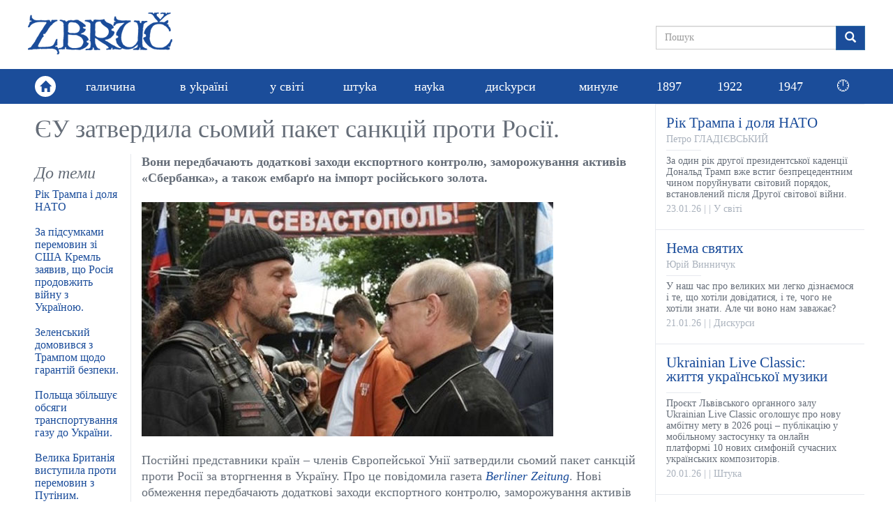

--- FILE ---
content_type: text/html; charset=utf-8
request_url: https://zbruc.eu/node/112568
body_size: 8292
content:
<!DOCTYPE html>
<html lang="uk" dir="ltr" prefix="content: http://purl.org/rss/1.0/modules/content/ dc: http://purl.org/dc/terms/ foaf: http://xmlns.com/foaf/0.1/ rdfs: http://www.w3.org/2000/01/rdf-schema# sioc: http://rdfs.org/sioc/ns# sioct: http://rdfs.org/sioc/types# skos: http://www.w3.org/2004/02/skos/core# xsd: http://www.w3.org/2001/XMLSchema#">
<head>
  <link rel="profile" href="http://www.w3.org/1999/xhtml/vocab" />
  <meta name="viewport" content="width=device-width, initial-scale=1.0">
  <meta http-equiv="Content-Type" content="text/html; charset=utf-8" />
<link rel="shortcut icon" href="https://zbruc.eu/sites/default/files/whitebgfavicon32x32.png" type="image/png" />
<script type="application/ld+json">{"@context":"http://schema.org","@type":"WebSite","name":"\u0417\u0431\u0440\u0443\u0447","alternateName":"Zbruc","url":"https://zbruc.eu/node/112568","logo":"https://zbruc.eu/sites/all/themes/new_zbruc/logo.png","address":{"@type":"PostalAddress"},"sameAs":["https://www.facebook.com/zbruc/",""]}</script>
<meta name="description" content="Вони передбачають додаткові заходи експортного контролю, заморожування активів «Сбербанка», а також ембарґо на імпорт російського золота." />
<meta name="generator" content="Drupal 7 (https://www.drupal.org)" />
<link rel="canonical" href="https://zbruc.eu/node/112568" />
<link rel="shortlink" href="https://zbruc.eu/node/112568" />
<meta property="fb:app_id" content="1789507551279449" />
<meta property="og:site_name" content="Збруч" />
<meta property="og:type" content="article" />
<meta property="og:url" content="https://zbruc.eu/node/112568" />
<meta property="og:title" content="ЄУ затвердила сьомий пакет санкцій проти Росії." />
<meta property="og:description" content="Вони передбачають додаткові заходи експортного контролю, заморожування активів «Сбербанка», а також ембарґо на імпорт російського золота." />
<meta property="og:updated_time" content="2022-07-21T00:18:43+03:00" />
<meta property="og:image" content="https://zbruc.eu/sites/default/files/article/topic/images/2022/07/putin_0bc76.jpg" />
<meta property="og:image:secure_url" content="https://zbruc.eu/sites/default/files/article/topic/images/2022/07/putin_0bc76.jpg" />
<meta property="og:locale" content="uk_UA" />
<meta property="article:publisher" content="zbruc" />
<meta property="article:published_time" content="2022-07-20T20:42:49+03:00" />
<meta property="article:modified_time" content="2022-07-21T00:18:43+03:00" />
  <title>ЄУ затвердила сьомий пакет санкцій проти Росії. | Збруч</title>
 
  <link type="text/css" rel="stylesheet" href="https://zbruc.eu/sites/default/files/css/css_lQaZfjVpwP_oGNqdtWCSpJT1EMqXdMiU84ekLLxQnc4.css" media="all" />
<link type="text/css" rel="stylesheet" href="https://zbruc.eu/sites/default/files/css/css_pQVd8uEGvIWA-_McLUzVhosfwFfR8J_Oiw21fFR1JNE.css" media="all" />
<link type="text/css" rel="stylesheet" href="https://zbruc.eu/sites/default/files/css/css_jxAiojkpaxK7NVeJUUcn8wQR_CyKgFyX9ozbBH_mma0.css" media="all" />
<link type="text/css" rel="stylesheet" href="https://cdn.jsdelivr.net/npm/bootstrap@3.3.7/dist/css/bootstrap.min.css" media="all" />
<link type="text/css" rel="stylesheet" href="https://cdn.jsdelivr.net/npm/@unicorn-fail/drupal-bootstrap-styles@0.0.2/dist/3.3.1/7.x-3.x/drupal-bootstrap.min.css" media="all" />
<link type="text/css" rel="stylesheet" href="https://zbruc.eu/sites/default/files/css/css_A43FQjR21E7MDh1_TBiTqZx7MxNyJcbpYzATRvkuLO8.css" media="all" />
  <!-- HTML5 element support for IE6-8 -->
  <!--[if lt IE 9]>
    <script src="https://cdn.jsdelivr.net/html5shiv/3.7.3/html5shiv-printshiv.min.js"></script>
  <![endif]-->

  <script src="//ajax.googleapis.com/ajax/libs/jquery/2.2.4/jquery.min.js"></script>
<script>window.jQuery || document.write("<script src='/sites/all/modules/jquery_update/replace/jquery/2.2/jquery.min.js'>\x3C/script>")</script>
<script src="https://zbruc.eu/sites/default/files/js/js_GOikDsJOX04Aww72M-XK1hkq4qiL_1XgGsRdkL0XlDo.js"></script>
<script src="https://zbruc.eu/sites/default/files/js/js_lzrT1E0fZqe76eC8hZJj7AJjzJOatpx3HbroHtsjXGA.js"></script>
<script src="https://cdn.jsdelivr.net/npm/bootstrap@3.3.7/dist/js/bootstrap.min.js"></script>
<script src="https://zbruc.eu/sites/default/files/js/js_3GbAPUJoZb78y-kT-SMZf2P1RZ3Oa5ghogTyg5WBq_w.js"></script>
<script src="https://zbruc.eu/sites/default/files/googleanalytics/js?t080j0"></script>
<script>window.dataLayer = window.dataLayer || [];function gtag(){dataLayer.push(arguments)};gtag("js", new Date());gtag("set", "developer_id.dMDhkMT", true);gtag("config", "UA-38756130-1", {"groups":"default","page_path":location.pathname + location.search + location.hash,"link_attribution":true});</script>
<script src="https://zbruc.eu/sites/default/files/js/js_xVQ_y40dn66HHarcXyyg54JdUTpOWXa1NxfHweY30AA.js"></script>
<script>jQuery.extend(Drupal.settings, {"basePath":"\/","pathPrefix":"","setHasJsCookie":0,"ajaxPageState":{"theme":"new_zbruc","theme_token":"_KBq8zPxoGdb10Fv64XT0yOaRWgQ0H5axfxidG-5NS0","js":{"sites\/all\/themes\/bootstrap\/js\/bootstrap.js":1,"\/\/ajax.googleapis.com\/ajax\/libs\/jquery\/2.2.4\/jquery.min.js":1,"0":1,"misc\/jquery-extend-3.4.0.js":1,"misc\/jquery-html-prefilter-3.5.0-backport.js":1,"misc\/jquery.once.js":1,"misc\/drupal.js":1,"sites\/all\/modules\/jquery_update\/js\/jquery_browser.js":1,"sites\/all\/modules\/waypoints\/waypoints.min.js":1,"misc\/form-single-submit.js":1,"https:\/\/cdn.jsdelivr.net\/npm\/bootstrap@3.3.7\/dist\/js\/bootstrap.min.js":1,"public:\/\/languages\/uk_lDqzfpwbHg4onxhQiUcIyKApCn1uRyQ3pLVEWdDrK0s.js":1,"sites\/all\/modules\/google_analytics\/googleanalytics.js":1,"https:\/\/zbruc.eu\/sites\/default\/files\/googleanalytics\/js?t080j0":1,"1":1,"sites\/all\/themes\/new_zbruc\/js\/theme-script.js":1,"sites\/all\/themes\/new_zbruc\/js\/imagesloaded.pkgd.min.js":1},"css":{"modules\/system\/system.base.css":1,"sites\/all\/modules\/date\/date_repeat_field\/date_repeat_field.css":1,"modules\/field\/theme\/field.css":1,"modules\/node\/node.css":1,"sites\/all\/modules\/views\/css\/views.css":1,"sites\/all\/modules\/ckeditor\/css\/ckeditor.css":1,"sites\/all\/modules\/ctools\/css\/ctools.css":1,"sites\/all\/modules\/date\/date_api\/date.css":1,"https:\/\/cdn.jsdelivr.net\/npm\/bootstrap@3.3.7\/dist\/css\/bootstrap.min.css":1,"https:\/\/cdn.jsdelivr.net\/npm\/@unicorn-fail\/drupal-bootstrap-styles@0.0.2\/dist\/3.3.1\/7.x-3.x\/drupal-bootstrap.min.css":1,"sites\/all\/themes\/new_zbruc\/css\/style.css":1,"sites\/all\/themes\/new_zbruc\/css\/font-awesome.min.css":1}},"googleanalytics":{"account":["UA-38756130-1"],"trackOutbound":1,"trackMailto":1,"trackDownload":1,"trackDownloadExtensions":"7z|aac|arc|arj|asf|asx|avi|bin|csv|doc(x|m)?|dot(x|m)?|exe|flv|gif|gz|gzip|hqx|jar|jpe?g|js|mp(2|3|4|e?g)|mov(ie)?|msi|msp|pdf|phps|png|ppt(x|m)?|pot(x|m)?|pps(x|m)?|ppam|sld(x|m)?|thmx|qtm?|ra(m|r)?|sea|sit|tar|tgz|torrent|txt|wav|wma|wmv|wpd|xls(x|m|b)?|xlt(x|m)|xlam|xml|z|zip","trackUrlFragments":1},"urlIsAjaxTrusted":{"\/node\/112568":true},"bootstrap":{"anchorsFix":"0","anchorsSmoothScrolling":"0","formHasError":1,"popoverEnabled":1,"popoverOptions":{"animation":1,"html":0,"placement":"right","selector":"","trigger":"click","triggerAutoclose":1,"title":"","content":"","delay":0,"container":"body"},"tooltipEnabled":1,"tooltipOptions":{"animation":1,"html":0,"placement":"auto left","selector":"","trigger":"hover focus","delay":0,"container":"body"}}});</script>
</head>
<body class="html not-front not-logged-in no-sidebars page-node page-node- page-node-112568 node-type-article">

<div id="fb-root"></div>
<script async defer crossorigin="anonymous" src="https://connect.facebook.net/uk_UA/sdk.js#xfbml=1&version=v14.0&appId=1789507551279449&autoLogAppEvents=1" nonce="8ZkH56nS"></script>

	<div id="wrapper">
		<div class="inner-wrap">
			<div id="skip-link">
		    		<a href="#main-content" class="element-invisible element-focusable">Перейти до основного матеріалу</a>
			</div>
						<header id="header">
  <div class="header-topbar">
    <div class="container">
		 
		<a class="navbar-brand logo" href="/" title="Головна"> <img src="https://zbruc.eu/sites/all/themes/new_zbruc/logo.png" alt="Головна" /></a>
						<div class="col-sm-5 col-md-4 col-lg-3 pull-right nopadding">
              
            

  <form class="form-search content-search" action="/node/112568" method="post" id="search-block-form" accept-charset="UTF-8"><div><div>
      <h2 class="element-invisible">Пошукова форма</h2>
    
  <div class="input-group"><input title="Введіть терміни, які ви хочете знайти." placeholder="Пошук" class="form-control form-text" type="text" id="edit-search-block-form--2" name="search_block_form" value="" size="15" maxlength="128" /><span class="input-group-btn"><button type="submit" class="btn btn-primary"><span class="icon glyphicon glyphicon-search" aria-hidden="true"></span>
</button></span></div><div class="form-actions form-wrapper form-group" id="edit-actions"><button class="element-invisible btn btn-primary form-submit" type="submit" id="edit-submit" name="op" value="Пошук">Пошук</button>
</div><input type="hidden" name="form_build_id" value="form-nzhgAE7Ma0DHAIYOKbhkbjgninI-H5TjLbfr8ALS61c" />
<input type="hidden" name="form_id" value="search_block_form" />
</div>
</div></form>

	     
    		</div>
		</div>
		</div>
		        <nav class="navbar navbar-default" role="navigation">
        <div class="container">
			<div class="home-link"><a href="/"><span class="glyphicon glyphicon-home"></span></a></div>	  
						        <div id="navbar">
				<ul class="menu nav navbar-nav"><li class="first leaf"><a href="/halychyna">галичина</a></li>
<li class="leaf"><a href="/v_ukraini">в уkраїні</a></li>
<li class="leaf"><a href="/u_sviti">у світі</a></li>
<li class="leaf"><a href="/shtuka">штуkа</a></li>
<li class="leaf"><a href="/nauka">науkа</a></li>
<li class="leaf"><a href="/dyskursy">дисkурси</a></li>
<li class="leaf"><a href="/mynule">минуле</a></li>
<li class="leaf"><a href="/125_years_ago">1897</a></li>
<li class="leaf"><a href="/100_years_ago">1922</a></li>
<li class="leaf old_last"><a href="/75_years_ago">1947</a></li>
<li class="last leaf new_theme_only "><a href="/time-list">🕛</a></li>
</ul>				</div>
				  
        <button type="button" class="navbar-toggle" data-toggle="collapse" data-target="#navbar-collapse">
          <span class="sr-only">Toggle navigation</span>
          <span class="icon-bar"></span>
          <span class="icon-bar"></span>
          <span class="icon-bar"></span>
        </button>
       
    </div>

    </nav>
     </header>
<div id="content_section">
	<div class="container">
	    							<div class="tabs  "></div>
				
						    

  <div class="row nomargin">
	<div class="column_main col-xs-12 col-sm-8 col-md-9 nopadding">
		<div class="column_single">
				
				<div class="title">
					<h1>ЄУ затвердила сьомий пакет санкцій проти Росії. </h1>
					<div class="post-author"></div> 
				</div> 
						<div class="single-socials text-right">
							</div>
			<div class="single-top">
							</div>
			<div class="row">
				<div class="single-text col-xs-12 col-md-9 col-lg-10 pull-right">
				<div class="text">
					<p><strong>Вони передбачають додаткові заходи експортного контролю, заморожування активів «Сбербанка», а також ембарґо на імпорт російського золота.</strong></p>

<p> </p>

<p><img alt="" src="/sites/default/files/images/2022/07/z1658338956a214i.jpg" /></p>

<p> </p>

<p>Постійні представники країн – членів Європейської Унії затвердили сьомий пакет санкцій проти Росії за вторгнення в Україну. Про це повідомила газета <em><a href="https://www.berliner-zeitung.de/news/ukraine-krieg-europaeische-union-eu-staaten-beschliessen-importstopp-fuer-gold-aus-russland-und-weitere-sanktionen-li.248754">Berliner Zeitung</a></em>. Нові обмеження передбачають додаткові заходи експортного контролю, заморожування активів «Сбербанка», ембарґо на імпорт російського золота. Також під санкції потраплять близько 50 фізичних та юридичних осіб, «включно з політиками, воєначальниками, олігархами, пропагандистами», написав у <em><a href="https://twitter.com/APranckevicius/status/1549758051682492417">Twitter</a> </em>амбасадор Литви при ЄУ Арнольдас Пранкявічюс <em>(Arnoldas Pranckevičius).</em></p>

<p> </p>

<p>«Головна мета нових санкцій полягає в координації з партнерами з G7, прискоренні реалізації та ліквідації лазівок, де це необхідно», – прокоментувала для <em>Berliner Zeitung</em> представниця Чехії Едіта Грда <em>(Edita Hrdá).</em> Саме Чехія нещодавно перейняла від Франції головування в Раді ЄУ.</p>

<p> </p>

<p>Ще 15 липня Єврокомісія підготувала рекомендації щодо нових санкцій. ЄК рекомендувала запровадити ембарґо на російське золото та накласти обмеження на торгівлю товарами подвійного призначення, бухгалтерські послуги та аудит. При цьому нові санкції не повинні торкатися експорту російської сільгосппродукції та добрив.</p>

<p> </p>

<p>Напередодні близьке до інститутів Євроунії видання <em>EUobserver</em> повідомило, що в нові списки санкцій потраплять, зокрема, мер Москви Сєрґєй Собянін, голова «Ростеху» Сєрґєй Чемезов, актори Сєрґєй Безруков та Владімір Машков, лідер байкерського клубу «Ночные волки» Алєксандр Залдостанов тощо.</p>

<p> </p>

<p>При цьому, за інформацією видання, буде запроваджено коригування до попередніх заходів Євроунії, щоб гарантувати відсутність перешкод для транспортування продовольства з Росії до країн, які ризикують зіткнутися із проблемою голоду. Також повідомлялося, що в сьомому пакеті санкцій буде подано коригування правил транзиту російських товарів, які потрапили під західні обмеження, до Калінінградської області через Литву.</p>

<p> </p>

<p>Очікується, що нові санкції набудуть чинності 21 липня після опублікування в офіційному журналі Євроунії.</p>
					<span  property="dc:date" datatype="xsd:dateTime" content="2022-07-20T20:38:00+03:00" class="date-display-single">20.07.2022</span>					<br />
				</div>
			</div>
			<div class="single-theme col-xs-12 col-md-3 col-lg-2">
				<h3>До теми</h3>
				
        
  
  
   
          <ul class="theme-list">          <li class="">

  
    <a href="/node/123437">Рік Трампа і доля НАТО</a>
</li>
          <li class="">

  
    <a href="/node/123434">За підсумками перемовин зі США Кремль заявив, що Росія продовжить війну з Україною. </a>
</li>
          <li class="">

  
    <a href="/node/123432">Зеленський домовився з Трампом щодо гарантій безпеки. </a>
</li>
          <li class="">

  
    <a href="/node/123415">Польща збільшує обсяги транспортування газу до України. </a>
</li>
          <li class="">

  
    <a href="/node/123382">Велика Британія виступила проти перемовин з Путіним. </a>
</li>
          <li class="">

  
    <a href="/node/123373">Євроунія знизила стелю ціни на російську нафту. </a>
</li>
      </ul> 
 
  
  
  
  
  
			</div>
			<div class="single-comments col-xs-12 col-md-9 col-lg-10 pull-right">
									                                        <div class="fb-share-button" data-href="https://zbruc.eu/node/112568" data-layout="button_count" data-size="small"><a target="_blank" class="fb-xfbml-parse-ignore">Поширити</a></div>
										<div class="fb-comments" data-href="https://zbruc.eu/node/112568"  data-width="100%" data-numposts="10"></div>
                                        <div class="fb-page" data-href="https://www.facebook.com/zbruc/" data-tabs="" data-width="500" data-height="70" data-small-header="true" data-adapt-container-width="true" data-hide-cover="true" data-show-facepile="false"><blockquote cite="https://www.facebook.com/zbruc/" class="fb-xfbml-parse-ignore"><a href="https://www.facebook.com/zbruc/">Ð—Ð±Ñ€ÑƒÑ‡</a></blockquote></div>
								
			</div>
		</div>
		</div>
				</div>
			
				<div class="col-xs-12 col-sm-4 col-md-3 nopadding">
					<div class="sidebar_posts">
						
        
  
  
   
      
    

  
    <div class="post-item">
	<div class="item-inner">
		<div class="item-content">
			<a href="/node/123437">
				<div class="item-entry">
					<div class="item-title">Рік Трампа і доля НАТО</div>
					<div class="item-author">Петро ГЛАДІЄВСЬКИЙ</div>
					<div class="item-excerpt">За один рік другої президентської каденції Дональд Трамп вже встиг безпрецедентним чином поруйнувати світовий порядок, встановлений після Другої світової війни. 
</div>
					<div class="item-meta"><span class="item-date"><span  property="dc:date" datatype="xsd:dateTime" content="2026-01-23T19:06:00+02:00" class="date-display-single">23.01.26</span></span> | <span class="item-city"></span> | <span class="item-cat">У світі</span></div>
				</div>
			</a>
		</div>
	</div>
</div>


    

  
    <div class="post-item">
	<div class="item-inner">
		<div class="item-content">
			<a href="/node/123416">
				<div class="item-entry">
					<div class="item-title">Нема святих</div>
					<div class="item-author">Юрій Винничук</div>
					<div class="item-excerpt">У наш час про великих ми легко дізнаємося і те, що хотіли довідатися, і те, чого не хотіли знати. Але чи воно нам заважає?
</div>
					<div class="item-meta"><span class="item-date"><span  property="dc:date" datatype="xsd:dateTime" content="2026-01-21T13:53:00+02:00" class="date-display-single">21.01.26</span></span> | <span class="item-city"></span> | <span class="item-cat">Дискурси</span></div>
				</div>
			</a>
		</div>
	</div>
</div>


    

  
    <div class="post-item">
	<div class="item-inner">
		<div class="item-content">
			<a href="/node/123420">
				<div class="item-entry">
					<div class="item-title">Ukrainian Live Classic:  життя української музики</div>
					<div class="item-author"></div>
					<div class="item-excerpt">Проєкт Львівського органного залу Ukrainian Live Classic оголошує про нову амбітну мету в 2026 році – публікацію у мобільному застосунку та онлайн платформі 10 нових симфоній сучасних українських композиторів.
</div>
					<div class="item-meta"><span class="item-date"><span  property="dc:date" datatype="xsd:dateTime" content="2026-01-20T16:33:00+02:00" class="date-display-single">20.01.26</span></span> | <span class="item-city"></span> | <span class="item-cat">Штука</span></div>
				</div>
			</a>
		</div>
	</div>
</div>


    

  
    <div class="post-item">
	<div class="item-inner">
		<div class="item-content">
			<a href="/node/123403">
				<div class="item-entry">
					<div class="item-title">Моя бабуня</div>
					<div class="item-author">Майкл Мишкало</div>
					<div class="item-excerpt">Моя бабуня не знала, хто такий Віктор Франкл, але все її життя було втілення його знаменитого «той, у кого є для чого, завжди знайде як»
</div>
					<div class="item-meta"><span class="item-date"><span  property="dc:date" datatype="xsd:dateTime" content="2026-01-20T09:58:00+02:00" class="date-display-single">20.01.26</span></span> | <span class="item-city"></span> | <span class="item-cat">Дискурси</span></div>
				</div>
			</a>
		</div>
	</div>
</div>


    

  
    <div class="post-item">
	<div class="item-inner">
		<div class="item-content">
			<a href="/node/123406">
				<div class="item-entry">
					<div class="item-title">Епоха Тимошенко і фемінізація української політики</div>
					<div class="item-author">Тамара Гундорова</div>
					<div class="item-excerpt">Суд, схоже, знаменує кінець цілої політичної епохи, що сягає ще 1990-х
</div>
					<div class="item-meta"><span class="item-date"><span  property="dc:date" datatype="xsd:dateTime" content="2026-01-20T09:09:00+02:00" class="date-display-single">20.01.26</span></span> | <span class="item-city"></span> | <span class="item-cat">Дискурси</span></div>
				</div>
			</a>
		</div>
	</div>
</div>


    

  
    <div class="post-item">
	<div class="item-inner">
		<div class="item-content">
			<a href="/node/123412">
				<div class="item-entry">
					<div class="item-title">Специфічна розколяда</div>
					<div class="item-author">Юрко ТИМЧУК</div>
					<div class="item-excerpt">Вертепи зі звіздами, ангелами і царями-дароносцями пішли, вертеп з чортами й іродами залишився. Огляд подій тижня в Україні.
</div>
					<div class="item-meta"><span class="item-date"><span  property="dc:date" datatype="xsd:dateTime" content="2026-01-20T00:29:00+02:00" class="date-display-single">20.01.26</span></span> | <span class="item-city"></span> | <span class="item-cat">Україна</span></div>
				</div>
			</a>
		</div>
	</div>
</div>


    

  
    <div class="post-item">
	<div class="item-inner">
		<div class="item-content">
			<a href="/node/123402">
				<div class="item-entry">
					<div class="item-title">Критика (не) практичного розуму</div>
					<div class="item-author">Тарас Возняк</div>
					<div class="item-excerpt">Глибинні сенси мистецьких практик Андрія Сагайдаковського, мистця на одвічному шляху до «внутрішнього» речей
</div>
					<div class="item-meta"><span class="item-date"><span  property="dc:date" datatype="xsd:dateTime" content="2026-01-19T23:14:00+02:00" class="date-display-single">19.01.26</span></span> | <span class="item-city"></span> | <span class="item-cat">Дискурси</span></div>
				</div>
			</a>
		</div>
	</div>
</div>


    

  
    <div class="post-item">
	<div class="item-inner">
		<div class="item-content">
			<a href="/node/123393">
				<div class="item-entry">
					<div class="item-title">Спроба автопортрету</div>
					<div class="item-author">Кость Присяжний</div>
					<div class="item-excerpt">З додатком бібліографії основних творчих праць Кості Присяжного та його замальовок.
</div>
					<div class="item-meta"><span class="item-date"><span  property="dc:date" datatype="xsd:dateTime" content="2026-01-18T23:02:00+02:00" class="date-display-single">18.01.26</span></span> | <span class="item-city"></span> | <span class="item-cat">Минуле</span></div>
				</div>
			</a>
		</div>
	</div>
</div>

 
 
  
  
  
  
  
	
						
						
					</div>
				</div>		
			</div>	

				

		
    </div>
</div><!-- end wrapper -->
            <footer class="bottom-footer">
                <div class="container">
                    <a class="navbar-brand footer-logo" href="#"><img src="/sites/default/files/logo/footer-logo.png"></a>
                    <div class="footer-info nopadding col-sm-5">
                        <p>© 2026 zbruc.eu</p>
                        <p>Передрук та інше використання матеріалів, що розміщені на сайті, дозволяється за умови посилання на zbruc.eu.</p>
                    </div>
                    <ul class="footer-socials">
                        <li><a href="https://www.facebook.com/zbruc" target="_blank"><i class="fa fa-facebook"></i></a></li>
                    </ul>
                </div>

			</footer>
			<script src="https://zbruc.eu/sites/default/files/js/js_MRdvkC2u4oGsp5wVxBG1pGV5NrCPW3mssHxIn6G9tGE.js"></script>
       		</div>
	</div>
</body>
</html>
